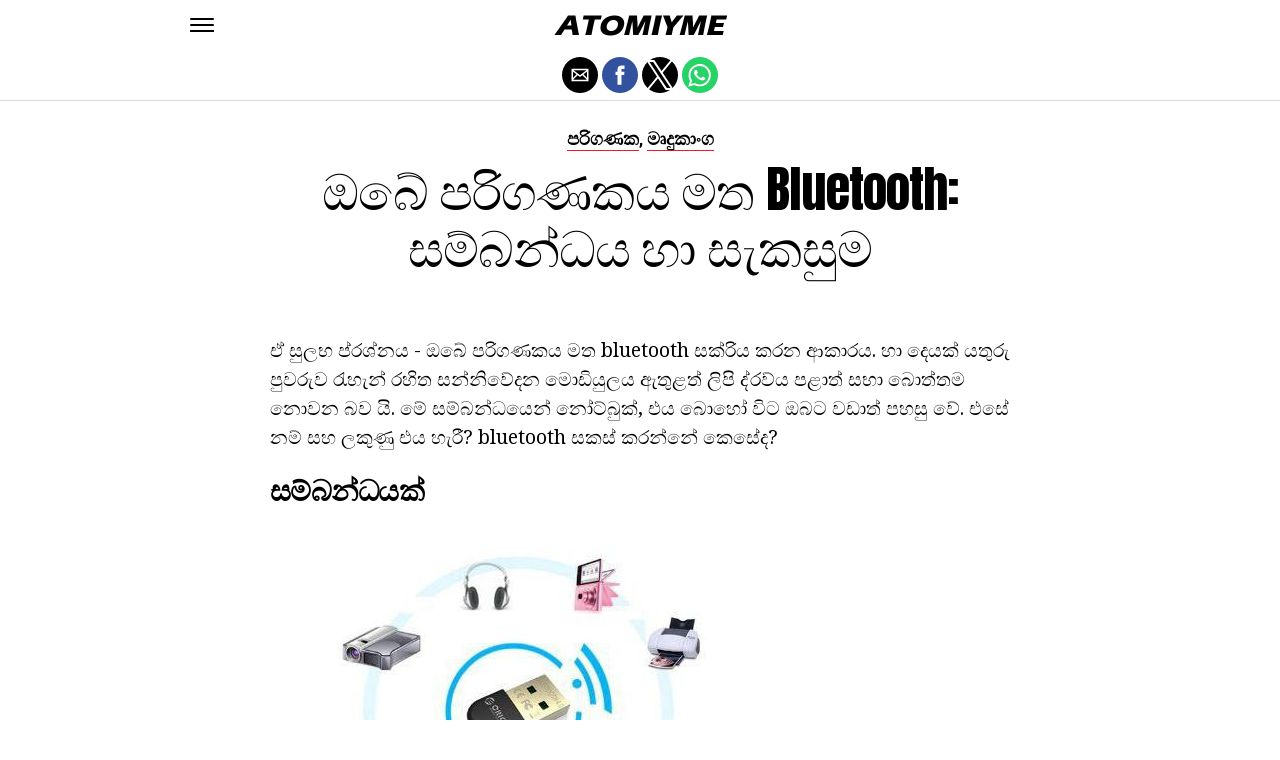

--- FILE ---
content_type: text/html; charset=UTF-8
request_url: https://si.atomiyme.com/%E0%B6%94%E0%B6%B6%E0%B7%9A-%E0%B6%B4%E0%B6%BB%E0%B7%92%E0%B6%9C%E0%B6%AB%E0%B6%9A%E0%B6%BA-%E0%B6%B8%E0%B6%AD-bluetooth-%E0%B7%83%E0%B6%B8%E0%B7%8A%E0%B6%B6%E0%B6%B1%E0%B7%8A%E0%B6%B0%E0%B6%BA/
body_size: 13399
content:
<!DOCTYPE html>
<html ⚡ lang="en-US">
<head>
	<meta charset="UTF-8" >
	<meta name="viewport" id="viewport" content="width=device-width, initial-scale=1.0, maximum-scale=1.0, minimum-scale=1.0, user-scalable=no" />
	<link rel="canonical" href="https://si.atomiyme.com/%E0%B6%94%E0%B6%B6%E0%B7%9A-%E0%B6%B4%E0%B6%BB%E0%B7%92%E0%B6%9C%E0%B6%AB%E0%B6%9A%E0%B6%BA-%E0%B6%B8%E0%B6%AD-bluetooth-%E0%B7%83%E0%B6%B8%E0%B7%8A%E0%B6%B6%E0%B6%B1%E0%B7%8A%E0%B6%B0%E0%B6%BA/">
	<link rel="shortcut icon" href="https://si.atomiyme.com/wp-content/themes/jawn/images/favicon.ico">
	<script async custom-element="amp-social-share" src="https://cdn.ampproject.org/v0/amp-social-share-0.1.js" ></script>
	<script async custom-element="amp-sidebar" src="https://cdn.ampproject.org/v0/amp-sidebar-0.1.js" ></script>

<link href="https://fonts.googleapis.com/css2?family=Anton&family=Noto+Serif:wght@400;700&family=Roboto:wght@400;700&family=Roboto+Condensed:wght@700&subset=arabic,latin,latin-ext,cyrillic,cyrillic-ext,greek-ext,greek,vietnamese&display=swap" rel="stylesheet">

	
	<title>ඔබේ පරිගණකය මත Bluetooth: සම්බන්ධය හා සැකසුම</title>
	<script type='text/javascript' src="https://cdn.ampproject.org/v0.js" async></script>
	<style amp-boilerplate>body{-webkit-animation:-amp-start 8s steps(1,end) 0s 1 normal both;-moz-animation:-amp-start 8s steps(1,end) 0s 1 normal both;-ms-animation:-amp-start 8s steps(1,end) 0s 1 normal both;animation:-amp-start 8s steps(1,end) 0s 1 normal both}@-webkit-keyframes -amp-start{from{visibility:hidden}to{visibility:visible}}@-moz-keyframes -amp-start{from{visibility:hidden}to{visibility:visible}}@-ms-keyframes -amp-start{from{visibility:hidden}to{visibility:visible}}@-o-keyframes -amp-start{from{visibility:hidden}to{visibility:visible}}@keyframes -amp-start{from{visibility:hidden}to{visibility:visible}}</style>
	<noscript>
		<style amp-boilerplate>body{-webkit-animation:none;-moz-animation:none;-ms-animation:none;animation:none}</style>
	</noscript>
	<style amp-custom>
		html, body, div, span, applet, object, iframe,
		h1, h2, h3, h4, h5, h6, p, blockquote, pre,
		a, abbr, acronym, address, big, cite, code,
		del, dfn, em, img, ins, kbd, q, s, samp,
		small, strike, strong, sub, sup, tt, var,
		b, u, i, center,
		dl, dt, dd, ol, ul, li,
		fieldset, form, label, legend,
		table, caption, tbody, tfoot, thead, tr, th, td,
		article, aside, canvas, details, embed,
		figure, figcaption, footer, header, hgroup,
		menu, nav, output, ruby, section, summary,
		time, mark, audio, video {
		margin: 0;
		padding: 0;
		border: 0;
		font-size: 100%;
		vertical-align: baseline;
		}
		/* HTML5 display-role reset for older browsers */
		article, aside, details, figcaption, figure,
		footer, header, hgroup, menu, nav, section {
		display: block;
		}
		ol, ul {
		list-style: none;
		}
		blockquote, q {
		quotes: none;
		}
		blockquote:before, blockquote:after,
		q:before, q:after {
		content: '';
		content: none;
		}
		table {
		border-collapse: collapse;
		border-spacing: 0;
		}
		html {
		overflow-x: hidden;
		}
		body {
		color: #000;
		font-size: 1rem;
		-webkit-font-smoothing: antialiased;
		font-weight: 400;
		line-height: 100%;
		margin: 0px auto;
		padding: 0px;
		}
		h1, h2, h3, h4, h5, h6, h1 a, h2 a, h3 a, h4 a, h5 a, h6 a {
		-webkit-backface-visibility: hidden;
		color: #000;
		}
		img {
		max-width: 100%;
		height: auto;
		-webkit-backface-visibility: hidden;
		}
		iframe,
		embed,
		object,
		video {
		max-width: 100%;
		}
		a, a:visited {
		opacity: 1;
		text-decoration: none;
		-webkit-transition: color .25s, background .25s, opacity .25s;
		-moz-transition: color .25s, background .25s, opacity .25s;
		-ms-transition: color .25s, background .25s, opacity .25s;
		-o-transition: color .25s, background .25s, opacity .25s;
		transition: color .25s, background .25s, opacity .25s;
		}
		a:hover {
		text-decoration: none;
		}
		a:active,
		a:focus {
		outline: none;
		}
		#mvp-side-wrap a {
		color: #000;
		font-weight: 700;
		}
		#mvp-site,
		#mvp-site-wall {
		overflow: hidden;
		width: 100%;
		}
		#mvp-site-main {
		width: 100%;
		}
		#mvp-site-main {
		-webkit-backface-visibility: hidden;
		backface-visibility: hidden;
		margin-top: 0;
		z-index: 9999;
		}
		.home #mvp-site-main {
		transition: margin-top .7s;
		}
		.relative {
		position: relative;
		}
		.w100 {
		width: 100%;
		}
		.right, .alignright {
		float: right;
		}
		.alignright {
		margin: 20px 0 20px 20px;
		}
		.left, .alignleft {
		float: left;
		}
		.alignleft {
		margin: 20px 20px 20px 0;
		}
		.aligncenter {
		display: block;
		margin: 0 auto;
		}
		.mvp-mob-img {
		display: none;
		}
		#mvp-fly-wrap,
		#mvp-search-wrap {
		-webkit-transition: -webkit-transform 0.25s ease;
		-moz-transition: -moz-transform 0.25s ease;
		-ms-transition: -ms-transform 0.25s ease;
		-o-transition: -o-transform 0.25s ease;
		transition: transform 0.25s ease;
		}
		#mvp-main-head-wrap {
		position: fixed;
		top: 0;
		left: 0;
		width: 100%;
		z-index: 999;
		}
		#mvp-main-nav-wrap,
		#mvp-main-nav-top-wrap {
		width: 100%;
		}
		.mvp-main-box {
		margin: 0 auto;
		max-width: 900px;
		height: 100%;
		}
		h1.mvp-logo-title,
		h2.mvp-logo-title {
		display: block;
		font-size: 0px;
		}
		.mvp-nav-logo-small,
		.mvp-nav-small .mvp-nav-logo-reg {
		display: none;
		}
		.mvp-nav-small .mvp-nav-logo-small {
		display: inline;
		}
		#mvp-main-nav-bot {
		-webkit-backface-visibility: hidden;
		backface-visibility: hidden;
		width: 100%;
		height: 50px;
		z-index: 9000;
		}
		#mvp-main-nav-bot-cont {
		-webkit-backface-visibility: hidden;
		backface-visibility: hidden;
		width: 100%;
		height: 50px;
		}
		.mvp-nav-small .mvp-nav-top-wrap,
		.mvp-nav-small .mvp-nav-top-mid {
		height: 30px;
		}
		.mvp-nav-small .mvp-nav-top-mid img {
		height: 100%;
		}
		#mvp-nav-bot-wrap,
		.mvp-nav-bot-cont {
		width: 100%;
		}
		.mvp-nav-bot-right-out {
		margin-right: -50px;
		width: 100%;
		}
		.mvp-nav-bot-right-in {
		margin-right: 50px;
		}
		.mvp-nav-bot-left-out {
		float: right;
		margin-left: -50px;
		width: 100%;
		}
		.mvp-nav-bot-left-in {
		margin-left: 50px;
		}
		.mvp-nav-bot-left,
		.mvp-nav-bot-right {
		width: 50px;
		height: 50px;
		}
		.mvp-fixed-post {
		text-align: left;
		}
		.mvp-fixed-post img {
		float: left;
		margin-left: 0;
		}
		#mvp-main-nav-small,
		#mvp-nav-small-wrap,
		#mvp-main-nav-small-cont,
		.mvp-nav-small-cont {
		width: 100%;
		}
		#mvp-main-nav-small {
		-webkit-backface-visibility: hidden;
		backface-visibility: hidden;
		overflow: hidden;
		height: 50px;
		z-index: 99999;
		}
		#mvp-main-nav-small:hover {
		overflow: visible;
		}
		.mvp-nav-small-cont {
		display: grid;
		grid-column-gap: 20px;
		grid-template-columns: 24px auto;
		height: 50px;
		}
		#mvp-nav-small-left {
		margin: 18px 0;
		width: 24px;
		height: 14px;
		}
		#mvp-main-nav-small .mvp-nav-menu ul {
		text-align: left;
		}
		#mvp-main-nav-small .mvp-drop-nav-title {
		margin: 0;
		overflow: hidden;
		max-width: 680px;
		height: 0;
		}
		.mvp-nav-small-fixed .mvp-drop-nav-title {
		-webkit-backface-visibility: hidden;
		backface-visibility: hidden;
		display: inline;
		-webkit-transform: translate3d(0,-70px,0);
		-moz-transform: translate3d(0,-70px,0);
		-ms-transform: translate3d(0,-70px,0);
		-o-transform: translate3d(0,-70px,0);
		transform: translate3d(0,-70px,0);
		}
		.mvp-nav-small-post {
		margin: 10px 0;
		height: 30px;
		-webkit-transform: translate3d(0,0,0);
		-moz-transform: translate3d(0,0,0);
		-ms-transform: translate3d(0,0,0);
		-o-transform: translate3d(0,0,0);
		transform: translate3d(0,0,0);
		}
		.mvp-nav-small-mid {
		margin-right: 44px;
		text-align: center;
		}
		.mvp-nav-small-mid-right {
		max-width: 780px;
		}
		#mvp-main-nav-small .mvp-nav-menu {
		overflow: hidden;
		}
		#mvp-main-nav-small .mvp-nav-menu:hover {
		overflow: visible;
		}
		.mvp-nav-small-logo {
		display: inline-block;
		line-height: 0;
		margin: 10px 0;
		height: 30px;
		max-width: 200px;
		}
		#mvp-nav-small-right {
		margin-left: 20px;
		width: 30px;
		height: 50px;
		}
		.mvp-nav-small-post-tog {
		display: inline;
		overflow: hidden;
		height: auto;
		}
		#mvp-fly-wrap {
		position: relative;
		width: 370px;
		height: 100%;
		z-index: 999999;
		}
		.mvp-fly-but-wrap {
		cursor: pointer;
		width: 24px;
		height: 14px;
		}
		#mvp-fly-wrap .mvp-fly-but-wrap {
		margin: 15px 0;
		}
		.mvp-nav-top-left .mvp-fly-but-wrap {
		display: none;
		margin-top: -10px;
		opacity: 0;
		position: absolute;
		top: 50%;
		left: 0;
		height: 20px;
		}
		.mvp-nav-bot-left {
		margin: 15px 0;
		height: 20px;
		}
		.mvp-search-but-wrap {
		position: absolute;
		top: 60px;
		right: 80px;
		width: 60px;
		height: 60px;
		}
		.mvp-fly-but-wrap span {
		-webkit-border-radius: 2px;
		-moz-border-radius: 2px;
		-ms-border-radius: 2px;
		-o-border-radius: 2px;
		border-radius: 2px;
		display: block;
		position: absolute;
		left: 0;
		height: 2px;
		}
		.mvp-nav-top-left .mvp-fly-but-wrap {
		opacity: 1;
		}
		.mvp-fly-but-wrap span:nth-child(1) {
		top: 0;
		width: 24px;
		}
		.mvp-fly-but-wrap span:nth-child(2),
		.mvp-fly-but-wrap span:nth-child(3) {
		top: 12px;
		width: 24px;
		}
		.mvp-fly-but-wrap span:nth-child(4) {
		top: 6px;
		width: 24px;
		}
		#mvp-fly-menu-top .mvp-fly-but-wrap span:nth-child(1),
		#mvp-fly-menu-top .mvp-fly-but-wrap span:nth-child(4) {
		top: .5px;
		left: 50%;
		width: 0%;
		}
		#mvp-fly-menu-top .mvp-fly-but-wrap span:nth-child(2) {
		-webkit-transform: rotate(45deg);
		-moz-transform: rotate(45deg);
		-ms-transform: rotate(45deg);
		-o-transform: rotate(45deg);
		transform: rotate(45deg);
		width: 30px;
		}
		#mvp-fly-menu-top .mvp-fly-but-wrap span:nth-child(3) {
		-webkit-transform: rotate(-45deg);
		-moz-transform: rotate(-45deg);
		-ms-transform: rotate(-45deg);
		-o-transform: rotate(-45deg);
		transform: rotate(-45deg);
		width: 30px;
		}
		#mvp-fly-menu-top {
		width: 100%;
		height: 50px;
		}
		.mvp-fly-top-out {
		margin-right: -100px;
		left: 50px;
		width: 100%;
		}
		.mvp-fly-top-in {
		margin-right: 100px;
		}
		.mvp-fly-but-menu {
		float: right;
		position: relative;
		}
		#mvp-fly-wrap .mvp-fly-but-menu {
		margin: 15px;
		}
		#mvp-fly-menu-wrap {
		overflow: hidden;
		width: 100%;
		}
		nav.mvp-fly-nav-menu {
		margin: 0 5.40540540541% 0; /* 20px / 370px */
		overflow: hidden;
		position: absolute;
		width: 89.1891891892%; /* 330px / 370px */
		}
		nav.mvp-fly-nav-menu ul {
		float: left;
		position: relative;
		width: 100%;
		}
		nav.mvp-fly-nav-menu ul div.mvp-mega-dropdown {
		display: none;
		}
		nav.mvp-fly-nav-menu ul li {
		border-top: 1px solid rgba(255,255,255,.1);
		cursor: pointer;
		float: left;
		position: relative;
		width: 100%;
		-webkit-tap-highlight-color: rgba(0,0,0,0);
		}
		nav.mvp-fly-nav-menu ul li:first-child {
		border-top: none;
		}
		nav.mvp-fly-nav-menu ul li ul li:first-child {
		margin-top: 0;
		}
		nav.mvp-fly-nav-menu ul li a {
		color: #fff;
		display: inline-block;
		float: left;
		font-size: 20px;
		line-height: 1;
		padding: 14px 0;
		text-transform: uppercase;
		}
		nav.mvp-fly-nav-menu ul li ul.sub-menu {
		display: none;
		}
		.mvp-fly-fade {
		background: #000;
		cursor: pointer;
		opacity: 0;
		width: 100%;
		position: fixed;
		top: 0;
		left: 0;
		z-index: 99999;
		}
		.mvp-fly-fade-trans {
		opacity: .7;
		height: 100%;
		}
		.mvp-fly-shadow {
		box-shadow: 0 0 16px 0 rgba(0,0,0,0.7);
		}
		#mvp-main-body-wrap {
		background: #fff;
		padding-bottom: 60px;
		margin-top: 101px;
		width: 100%;
		}
		#mvp-home-widget-wrap,
		.mvp-widget-home {
		width: 100%;
		}
		#mvp-article-wrap,
		#mvp-article-cont {
		width: 100%;
		}
		#mvp-article-wrap {
		float: left;
		position: relative;
		}
		#mvp-post-main {
		margin: 30px 0;
		width: 100%;
		}
		.page #mvp-post-main {
		margin-bottom: 0;
		}
		#mvp-post-head {
		display: grid;
		margin: 0 auto 30px;
		max-width: 740px;
		text-align: center;
		}
		h3.mvp-post-cat {
		margin-bottom: 10px;
		text-align: center;
		width: 100%;
		}
		span.mvp-post-cat {
		color: #000;
		display: inline-block;
		font-size: 1.1rem;
		line-height: 1;
		padding: 0 0 2px;;
		text-transform: uppercase;
		}
		h1.mvp-post-title {
		color: #000;
		font-size: 3.1rem;
		letter-spacing: -.02em;
		line-height: 1.15;
		width: 100%;
		}
		#mvp-post-content h1.mvp-post-title {
		font-size: 2.9rem;
		margin-right: 0;
		width: 100%;
		}
		span.mvp-post-excerpt {
		color: #555;
		font-size: 1.2rem;
		line-height: 1.55;
		margin-top: 15px;
		width: 100%;
		}
		.mvp-author-info-wrap,
		ul.mvp-author-info-list {
		width: 100%;
		}
		.mvp-post-info-wrap {
		display: grid;
		align-items: center;
		grid-column-gap: 14px;
		grid-template-columns: 46px auto;
		justify-content: center;
		margin: 20px 0 0;
		width: 100%;
		}
		.mvp-post-info-wrap2 {
		justify-content: start;
		margin: 0;
		}
		.mvp-author-thumb {
		border: 3px solid #eee;
		-webkit-border-radius: 50%;
		-moz-border-radius: 50%;
		-ms-border-radius: 50%;
		-o-border-radius: 50%;
		border-radius: 50%;
		overflow: hidden;
		width: 46px;
		height: 46px;
		}
		.mvp-author-info-wrap,
		.mvp-author-name-wrap,
		.mvp-author-name-wrap p,
		.mvp-author-name,
		.mvp-post-date-wrap,
		.mvp-post-date-wrap p {
		display: inline-block;
		float: left;
		}
		.mvp-author-info-wrap {
		color: #555;
		font-size: 1rem;
		line-height: 1;
		}
		.mvp-author-name-wrap,
		.mvp-author-name-wrap p,
		.mvp-post-date-wrap p {
		margin: 0 5px 0 0;
		}
		.mvp-author-name-wrap a {
		color: #000;
		font-weight: 700;
		}
		#mvp-post-content {
		width: 100%;
		}
		#mvp-post-feat-img {
		line-height: 0;
		text-align: center;
		width: 100%;
		}
		.mvp-post-feat-text-main {
		margin: 0 auto;
		max-width: 1200px;
		}
		.mvp-post-feat-text {
		width: 37%;
		}
		.mvp-post-feat-text span.mvp-post-excerpt {
		color: #fff;
		font-size: 1.1rem;
		margin-top: 10px;
		}
		.mvp-post-img-hide {
		display: none;
		}
		span.mvp-post-img-cap {
		background: #fff;
		color: #888;
		float: right;
		font-size: .85rem;
		line-height: 1;
		padding: 8px 20px 0;
		text-align: right;
		width: calc(100% - 40px);
		}
		#mvp-content-wrap,
		#mvp-content-body,
		#mvp-content-main,
		#mvp-content-body-top,
		.mvp-post-add-body {
		width: 100%;
		}
		#mvp-content-wrap {
		margin: 30px 0;
		}
		#mvp-content-main {
		line-height: 1.55;
		}
		#mvp-content-main p {
		color: #000;
		display: block;
		font-size: 1.2rem;
		line-height: 1.55;
		margin: 0 auto 20px;
		max-width: 740px;
		}
		#mvp-content-main p a {
		color: #000;
		}
		#mvp-content-bot {
		float: left;
		margin: 20px 0 0;
		width: 100%;
		}
		.mvp-post-bot-wrap {
		width: 100%;
		}
		.mvp-post-bot {
		margin: 0 auto;
		max-width: 740px;
		}
		.mvp-post-tags {
		color: #999;
		float: left;
		font-size: 1.1rem;
		line-height: 1;
		width: 100%;
		}
		.mvp-post-tags a,
		.mvp-post-tags a:visited {
		color: #999;
		display: inline-block;
		margin: 0 0 5px;
		position: relative;
		}
		.mvp-post-tags a:hover {
		color: #333;
		}
		.mvp-post-tags-header {
		color: #333;
		float: left;
		font-weight: 700;
		margin-right: 5px;
		}
		#mvp-comments-button {
		margin-top: 60px;
		text-align: center;
		width: 100%;
		}
		.mvp-disqus-comm-wrap {
		display: none;
		float: left;
		width: 100%;
		}
		#mvp-comments-button a,
		#mvp-comments-button span.mvp-comment-but-text {
		background: #000;
		color: #fff;
		cursor: pointer;
		display: inline-block;
		font-size: 14px;
		line-height: 100%;
		padding: 15px 0;
		width: 100%;
		}
		#mvp-comments-button span.mvp-comment-but-text i {
		margin: 0 5px 0 0;
		}
		#mvp-comments-button span.mvp-comment-but-text:hover {
		background: #222;
		}
		.posts-nav-link {
		display: none;
		}
		h4.mvp-post-header {
		float: left;
		margin: 0 0 15px;
		position: relative;
		width: 100%;
		}
		span.mvp-post-header {
		color: #222;
		display: inline-block;
		font-size: 1.2rem;
		line-height: 1;
		position: relative;
		z-index: 1;
		}
		#mvp-post-more-wrap,
		ul.mvp-post-more-list {
		width: 100%;
		}
		ul.mvp-post-more-list {
		display: grid;
		grid-template-columns: auto auto auto;
		grid-gap: 30px 20px;
		justify-content: center;
		}
		ul.mvp-post-more-list li {
		overflow: hidden;
		}
		.mvp-post-more-img {
		line-height: 0;
		margin-bottom: 10px;
		width: 100%;
		}
		.mvp-post-more-text {
		width: 100%;
		}
		.mvp-post-more-text p {
		color: #000;
		float: left;
		font-size: 1.1rem;
		font-weight: 700;
		letter-spacing: -.02em;
		line-height: 1.2;
		width: 100%;
		}
		h3.mvp-cat-bub {
		float: left;
		font-size: .7rem;
		margin: 5px 0 0;
		width: 100%;
		}
		span.mvp-cat-bub {
		color: #888;
		display: inline-block;
		font-size: .7rem;
		font-weight: 400;
		letter-spacing: .1em;
		padding: 0 0 1px;
		line-height: 1;
		text-transform: uppercase;
		}
		#mvp-soc-mob-wrap {
		background: #fff;
		border-bottom: 1px solid #ddd;
		padding: 7px 0;
		width: 100%;
		height: 36px;
		}
		amp-social-share.rounded {
		border-radius: 50%;
		background-size: 80%;
		}
		.mvp-soc-mob-cont {
		text-align: center;
		width: 100%;
		}
		#mvp-content-main ul {
		list-style: disc outside;
		margin: 10px 0;
		}
		#mvp-content-main ol {
		list-style: decimal outside;
		margin: 10px 0;
		}
		#mvp-content-main ul li,
		#mvp-content-main ol li {
		font-size: 1.125rem;
		line-height: 1.55;
		margin-left: 50px;
		}
		#mvp-content-main h1,
		#mvp-content-main h2,
		#mvp-content-main h3,
		#mvp-content-main h4,
		#mvp-content-main h5,
		#mvp-content-main h6 {
		font-weight: 700;
		letter-spacing: -.02em;
		line-height: 1.4;
		margin: 10px 0;
		overflow: hidden;
		text-transform: none;
		width: 100%;
		}
		#mvp-content-main h1,
		.mvp-post-add-main hi {
		font-size: 2rem;
		}
		#mvp-content-main h2,
		.mvp-post-add-main h2 {
		font-size: 1.8rem;
		}
		#mvp-content-main h3,
		.mvp-post-add-main h3 {
		font-size: 1.6rem;
		}
		#mvp-content-main h4,
		.mvp-post-add-main h4 {
		font-size: 1.4rem;
		}
		#mvp-content-main h5,
		.mvp-post-add-main h5 {
		font-size: 1.2rem;
		}
		#mvp-content-main h6,
		.mvp-post-add-main h6 {
		font-size: 1rem;
		}
		#mvp-content-main blockquote {
		float: left;
		margin: 20px;
		width: calc(40% - 40px);
		}
		#mvp-content-main blockquote p {
		color: #000;
		font-size: 2.3rem;
		line-height: 1.05;
		margin: 0;
		padding: 0;
		}
		#mvp-content-main blockquote p cite {
		color: #555;
		display: inline-block;
		font-size: 1rem;
		font-weight: 400;
		}
		#mvp-content-main dt,
		.mvp-post-add-main dt {
		font-weight: bold;
		margin: 5px 0;
		}
		#mvp-content-main dd,
		.mvp-post-add-main dd {
		line-height: 1.5;
		margin-left: 20px;
		}
		#mvp-content-main abbr,
		#mvp-content-main acronym,
		.mvp-post-add-main abbr,
		.mvp-post-add-main acronym {
		font-weight: bold;
		text-transform: uppercase;
		}
		#mvp-content-main code,
		.mvp-post-add-main code {
		font-size: 1.1rem;
		}
		#mvp-content-main sub,
		.mvp-post-add-main sub {
		font-size: smaller;
		vertical-align: sub;
		}
		#mvp-content-main sup,
		.mvp-post-add-main sup {
		font-size: smaller;
		vertical-align: super;
		}
		#mvp-content-main table,
		.mvp-post-add-main table {
		font-size: .9rem;
		width: 100%;
		}
		#mvp-content-main thead,
		.mvp-post-add-main thead {
		background: #ccc;
		}
		#mvp-content-main tbody tr,
		.mvp-post-add-main tbody tr {
		background: #eee;
		}
		#mvp-content-main tbody tr:nth-child(2n+2),
		.mvp-post-add-main tbody tr:nth-child(2n+2) {
		background: none;
		}
		#mvp-content-main td,
		#mvp-content-main th,
		.mvp-post-add-main td,
		.mvp-post-add-main th {
		padding: 5px 1.5%;
		}
		#mvp-content-main tr.odd,
		.mvp-post-add-main tr.odd {
		background: #eee;
		}
		.wp-caption,
		#mvp-content-main p.wp-caption-text,
		.gallery-caption,
		.mvp-post-add-main p.wp-caption-text {
		color: #777;
		font-size: .8rem;
		margin-top: 5px;
		margin-bottom: 30px;
		max-width: 100%;
		text-align: left;
		}
		.screen-reader-text {
		clip: rect(1px, 1px, 1px, 1px);
		position: absolute;
		height: 1px;
		width: 1px;
		overflow: hidden;
		}
		.screen-reader-text:focus {
		background-color: #f1f1f1;
		border-radius: 3px;
		box-shadow: 0 0 2px 2px rgba(0, 0, 0, 0.6);
		clip: auto;
		color: #21759b;
		display: block;
		font-size: 14px;
		font-size: 0.875rem;
		font-weight: bold;
		height: auto;
		left: 5px;
		line-height: normal;
		padding: 15px 23px 14px;
		text-decoration: none;
		top: 5px;
		width: auto;
		z-index: 100000; /* Above WP toolbar. */
		}
		#mvp-content-main ul,
		#mvp-content-main ol,
		#mvp-content-main h1,
		#mvp-content-main h2,
		#mvp-content-main h3,
		#mvp-content-main h4,
		#mvp-content-main h5,
		#mvp-content-main h6 {
		margin: 0 auto 20px;
		max-width: 740px;
		}
		.sticky {
		font-weight: 700;
		}
		.posts-nav-link {
		display: none;
		}
		.mvp-org-wrap {
		display: none;
		}
		.theiaPostSlider_nav {
		float: left;
		width: 100%;
		}
		.post-password-form label {
		font-size: 1rem;
		font-weight: 700;
		}
		.post-password-form p {
		font-size: 1rem;
		}
		.post-password-form {
		float: left;
		margin: 100px 0;
		text-align: center;
		width: 100%;
		}
		.post-password-form input {
		background: #888;
		border: none;
		color: #fff;
		cursor: pointer;
		font-size: 12px;
		font-weight: 700;
		line-height: 1;
		padding: 5px 10px;
		text-transform: uppercase;
		}
		.post-password-form label input {
		background: #fff;
		border: 1px solid #ddd;
		color: #000;
		margin: 0 10px;
		}
		h1.mvp-page-head {
		float: left;
		margin: 10px 0 30px;
		width: 100%;
		}
		span.mvp-page-head {
		color: #000;
		float: left;
		font-size: 1.6rem;
		font-weight: 700;
		letter-spacing: -.02em;
		line-height: 1;
		text-align: center;
		text-transform: uppercase;
		width: 100%;
		}
		#mvp-foot-bot,
		#mvp-foot-copy {
		width: 100%;
		}
		#mvp-foot-wrap {
		background: #111;
		width: 100%;
		}
		#mvp-foot-bot {
		background: #000;
		padding: 20px 0;
		}
		#mvp-foot-copy {
		text-align: center;
		width: 100%;
		}
		#mvp-foot-copy p {
		color: #777;
		font-size: .9rem;
		font-weight: 400;
		line-height: 1.4;
		}
		#mvp-foot-copy a:hover {
		color: #fff;
		}
		@media screen and (max-width: 940px) and (min-width: 480px) {
		.mvp-main-box {
		display: grid;
		grid-template-columns: 100%;
		padding: 0 20px;
		max-width: none;
		}
		}
		@media screen and (max-width: 767px) and (min-width: 660px) {
		h1.mvp-post-title {
		margin: 0;
		width: 100%;
		}
		ul.mvp-post-more-list {
		display: grid;
		grid-template-columns: auto auto;
		grid-gap: 30px 20px;
		justify-content: center;
		}
		#mvp-content-main blockquote {
		margin: 20px 20px 20px 0;
		width: calc(40% - 20px);
		}
		#mvp-content-main blockquote p {
		font-size: 1.9rem;
		}
		}
		@media screen and (max-width: 659px) and (min-width: 600px) {
		h1.mvp-post-title {
		font-size: 3rem;
		margin: 0;
		width: 100%;
		}
		ul.mvp-post-more-list {
		display: grid;
		grid-template-columns: auto auto;
		grid-gap: 30px 20px;
		justify-content: center;
		}
		#mvp-content-main blockquote {
		margin: 20px 20px 20px 0;
		width: calc(40% - 20px);
		}
		#mvp-content-main blockquote p {
		font-size: 1.7rem;
		}
		}
		@media screen and (max-width: 599px) and (min-width: 480px) {
		h1.mvp-post-title {
		font-size: 2.5rem;
		margin: 0;
		width: 100%;
		}
		ul.mvp-post-more-list {
		display: grid;
		grid-template-columns: auto auto;
		grid-gap: 30px 20px;
		justify-content: center;
		}
		.mvp-post-more-text p {
		font-size: 1rem;
		}
		#mvp-content-main blockquote {
		margin: 20px 20px 20px 0;
		width: calc(40% - 20px);
		}
		#mvp-content-main blockquote p {
		font-size: 1.4rem;
		}
		}
		@media screen and (max-width: 479px) {
		.mvp-main-box {
		display: grid;
		grid-template-columns: 100%;
		padding: 0 15px;
		max-width: none;
		}
		#mvp-main-body-wrap {
		margin-top: 105px;
		}
		amp-sidebar,
		#mvp-fly-wrap {
		width: 100%;
		}
		#mvp-post-head {
		margin: 0 auto 15px;
		}
		span.mvp-post-cat {
		font-size: .9rem;
		}
		h1.mvp-post-title {
		font-size: 2rem;
		margin: 0;
		width: 100%;
		}
		span.mvp-post-excerpt {
		font-size: 1rem;
		}
		.mvp-post-info-wrap {
		margin: 10px 0 0;
		}
		#mvp-content-main p,
		.mvp-post-add-main p {
		font-size: 1rem;
		}
		#mvp-content-main blockquote {
		margin: 15px 15px 15px 0;
		width: calc(40% - 15px);
		}
		#mvp-content-main blockquote p {
		font-size: 1.2rem;
		}
		ul.mvp-post-more-list {
		display: grid;
		grid-template-columns: auto;
		grid-gap: 15px 0;
		justify-content: center;
		}
		ul.mvp-post-more-list li {
		display: grid;
		grid-template-columns: 80px auto;
		grid-column-gap: 15px;
		}
		.mvp-post-more-img {
		margin: 0;
		}
		.mvp-post-more-text p {
		font-size: 1rem;
		}
		.mvp-reg-img {
		display: none;
		}
		.mvp-mob-img {
		display: block;
		}
		}
		a,
		a:visited,
		#mvp-content-main p a:hover,
		.mvp-post-add-main p a:hover {
		color: #ed1c24;
		}
		#mvp-content-main p a,
		.mvp-post-add-main p a {
		box-shadow: inset 0 -1px 0 #ed1c24;
		}
		span.mvp-post-cat {
		border-bottom: 1px solid #ed1c24;
		}
		#mvp-main-nav-small-cont,
		#mvp-fly-wrap {
		background: #ffffff;
		}
		nav.mvp-fly-nav-menu ul li a {
		color: 	#000000;
		}
		.mvp-fly-but-wrap span {
		background: #000000;
		}
		nav.mvp-fly-nav-menu ul li a:hover {
		color: #ed1c24;
		}
		.mvp-fly-but-wrap:hover span {
		background: #ed1c24;
		}
		body,
		span.mvp-post-img-cap,
		.mvp-post-tags,
		span.mvp-post-excerpt,
		span.mvp-post-img-cap,
		.wp-caption,
		#mvp-content-main p.wp-caption-text,
		.gallery-caption,
		.mvp-post-add-main p.wp-caption-text,
		span.mvp-cat-bub {
		font-family: 'Roboto', sans-serif;
		font-weight: 400;
		text-transform: None;
		}
		nav.mvp-fly-nav-menu ul li a {
		font-family: 'Roboto Condensed', sans-serif;
		font-weight: 700;
		text-transform: Uppercase;
		}
		h1.mvp-post-title,
		#mvp-content-main blockquote p {
		font-family: 'Anton', sans-serif;
		font-weight: 400;
		text-transform: Capitalize;
		}
		#mvp-content-main p,
		#mvp-content-main ul li,
		#mvp-content-main ol li {
		font-family: 'Noto Serif', serif;
		font-weight: 400;
		text-transform: None;
		}
		span.mvp-post-cat {
		font-family: 'Roboto', sans-serif;
		font-weight: 700;
		text-transform: Capitalize;
		}
		#mvp-content-main h1,
		#mvp-content-main h2,
		#mvp-content-main h3,
		#mvp-content-main h4,
		#mvp-content-main h5,
		#mvp-content-main h6,
		#mvp-comments-button a,
		#mvp-comments-button span.mvp-comment-but-text {
		font-family: 'Roboto', sans-serif;
		font-weight: 800;
		text-transform: Uppercase;
		}
		span.mvp-post-header {
		font-family: 'Roboto', sans-serif;
		font-weight: 900;
		text-transform: none;
		}
		/* Inline stylesheets */
		:root:not(#_):not(#_):not(#_):not(#_):not(#_) .amp-wp-407f84c{width:1610px}:root:not(#_):not(#_):not(#_):not(#_):not(#_) .amp-wp-82d21b4{width:410px}

		#statcounter{width:1px;height:1px;}
	</style>
	<script async custom-element="amp-ad" src="https://cdn.ampproject.org/v0/amp-ad-0.1.js"></script>

<script async src="//cmp.optad360.io/items/543f2019-6965-42de-975d-c553d5fc80f7.min.js"></script>
<script async src="//get.optad360.io/sf/8d40393a-8d79-4ecf-b4a0-ea4e6c6567d6/plugin.min.js"></script>

</head>
<body class="post-template-default single single-post single-format-audio woocommerce-no-js">
	<amp-sidebar id="sidebar" layout="nodisplay" side="left">
		<div id="mvp-fly-wrap">
			<div id="mvp-fly-menu-top" class="left relative">
				<div class="mvp-fly-but-wrap mvp-fly-but-menu ampstart-btn caps m2" on="tap:sidebar.toggle" role="button" tabindex="0">
					<span></span>
					<span></span>
					<span></span>
					<span></span>
				</div>
				<!--mvp-fly-but-wrap-->
			</div>
			<!--mvp-fly-menu-top-->
			<div id="mvp-fly-menu-wrap">
				<nav class="mvp-fly-nav-menu left relative">
					<div class="menu-main-menu-container">
						<ul id="menu-main-menu" class="menu">

	<li class="menu-item menu-item-type-custom menu-item-object-custom">
		<a href="https://si.atomiyme.com/category/%E0%B7%83%E0%B7%9E%E0%B6%9B%E0%B7%8A%E0%B6%BA/">සෞඛ්ය</a>
	</li>
	<li class="menu-item menu-item-type-custom menu-item-object-custom">
		<a href="https://si.atomiyme.com/category/%E0%B7%84%E0%B7%8F%E0%B6%AF%E0%B6%BA%E0%B6%B1%E0%B7%8A/">හාදයන්</a>
	</li>
	<li class="menu-item menu-item-type-custom menu-item-object-custom">
		<a href="https://si.atomiyme.com/category/%E0%B6%86%E0%B7%84%E0%B7%8F%E0%B6%BB-%E0%B7%84%E0%B7%8F-%E0%B6%B6%E0%B7%93%E0%B6%B8-%E0%B7%80%E0%B6%BB%E0%B7%8A%E0%B6%9C/">ආහාර හා බීම වර්ග</a>
	</li>
	<li class="menu-item menu-item-type-custom menu-item-object-custom">
		<a href="https://si.atomiyme.com/category/%E0%B6%B4%E0%B7%94%E0%B7%80%E0%B6%AD%E0%B7%8A-%E0%B7%83%E0%B7%84-%E0%B7%83%E0%B6%B8%E0%B7%8F%E0%B6%A2%E0%B6%BA/">පුවත් සහ සමාජය</a>
	</li>
	<li class="menu-item menu-item-type-custom menu-item-object-custom">
		<a href="https://si.atomiyme.com/category/%E0%B6%B4%E0%B7%92%E0%B7%84%E0%B7%92%E0%B6%A7%E0%B7%94%E0%B7%80%E0%B7%93%E0%B6%B8/">පිහිටුවීම</a>
	</li>
	<li class="menu-item menu-item-type-custom menu-item-object-custom">
		<a href="https://si.atomiyme.com/category/%E0%B6%9A%E0%B6%BD%E0%B7%8F-%E0%B6%BA%E0%B6%B1/">කලා යන</a>
	</li>
	<li class="menu-item menu-item-type-custom menu-item-object-custom">
		<a href="https://si.atomiyme.com/category/%E0%B6%9C%E0%B6%B8%E0%B6%B1%E0%B7%8A/">ගමන්</a>
	</li>
	<li class="menu-item menu-item-type-custom menu-item-object-custom">
		<a href="https://si.atomiyme.com/category/%E0%B6%B4%E0%B6%BB%E0%B7%92%E0%B6%9C%E0%B6%AB%E0%B6%9A/">පරිගණක</a>
	</li>
	<li class="menu-item menu-item-type-custom menu-item-object-custom">
		<a href="https://si.atomiyme.com/category/%E0%B6%B8%E0%B7%94%E0%B6%BD%E0%B7%8A-%E0%B6%B4%E0%B7%92%E0%B6%A7%E0%B7%94%E0%B7%80-%E0%B7%83%E0%B7%84-%E0%B6%B4%E0%B7%80%E0%B7%94%E0%B6%BD%E0%B7%9A/">මුල් පිටුව සහ පවුලේ</a>
	</li>
	<li class="menu-item menu-item-type-custom menu-item-object-custom">
		<a href="https://si.atomiyme.com/category/%E0%B6%B6%E0%B7%94%E0%B6%AF%E0%B7%8A%E0%B6%B0%E0%B7%92%E0%B6%B8%E0%B6%BA-%E0%B7%83%E0%B6%82%E0%B7%80%E0%B6%BB%E0%B7%8A%E0%B6%B0%E0%B6%B1/">බුද්ධිමය සංවර්ධන</a>
	</li>
	<li class="menu-item menu-item-type-custom menu-item-object-custom">
		<a href="https://si.atomiyme.com/category/%E0%B6%9A%E0%B7%8A%E0%B6%BB%E0%B7%93%E0%B6%A9%E0%B7%8F-%E0%B7%84%E0%B7%8F-%E0%B6%BA%E0%B7%9D%E0%B6%9C%E0%B7%8A%E0%B6%BA%E0%B6%AD%E0%B7%8F%E0%B7%80%E0%B6%BA/">ක්රීඩා හා යෝග්යතාවය</a>
	</li>
	<li class="menu-item menu-item-type-custom menu-item-object-custom">
		<a href="https://si.atomiyme.com/category/%E0%B7%80%E0%B7%8A%E0%B6%BA%E0%B7%8F%E0%B6%B4%E0%B7%8F%E0%B6%BB%E0%B7%92%E0%B6%9A/">ව්යාපාරික</a>
	</li>
	<li class="menu-item menu-item-type-custom menu-item-object-custom">
		<a href="https://si.atomiyme.com/category/%E0%B7%83%E0%B7%94%E0%B6%B1%E0%B7%8A%E0%B6%AF%E0%B6%BB%E0%B6%AD%E0%B7%8A%E0%B7%80%E0%B6%BA/">සුන්දරත්වය</a>
	</li>
	<li class="menu-item menu-item-type-custom menu-item-object-custom">
		<a href="https://si.atomiyme.com/category/%E0%B6%B8%E0%B7%9D%E0%B6%A7%E0%B6%BB%E0%B7%8A-%E0%B6%BB%E0%B6%AE/">මෝටර් රථ</a>
	</li>
	<li class="menu-item menu-item-type-custom menu-item-object-custom">
		<a href="https://si.atomiyme.com/category/%E0%B6%B1%E0%B7%93%E0%B6%AD%E0%B7%92%E0%B6%BA/">නීතිය</a>
	</li>
	<li class="menu-item menu-item-type-custom menu-item-object-custom">
		<a href="https://si.atomiyme.com/category/%E0%B6%AD%E0%B7%8F%E0%B6%9A%E0%B7%8A%E0%B7%82%E0%B6%AB%E0%B6%BA/">තාක්ෂණය</a>
	</li>
	<li class="menu-item menu-item-type-custom menu-item-object-custom">
		<a href="https://si.atomiyme.com/category/%E0%B7%80%E0%B7%92%E0%B6%B1%E0%B7%9D%E0%B6%AF%E0%B7%8F%E0%B6%82%E0%B7%81%E0%B6%BA/">විනෝදාංශය</a>
	</li>
	<li class="menu-item menu-item-type-custom menu-item-object-custom">
		<a href="https://si.atomiyme.com/category/%E0%B7%80%E0%B7%92%E0%B6%BD%E0%B7%8F%E0%B7%83%E0%B7%92%E0%B6%AD%E0%B7%8F/">විලාසිතා</a>
	</li>
	<li class="menu-item menu-item-type-custom menu-item-object-custom">
		<a href="https://si.atomiyme.com/category/%E0%B6%B8%E0%B7%94%E0%B6%AF%E0%B6%BD%E0%B7%8A/">මුදල්</a>
	</li>
	<li class="menu-item menu-item-type-custom menu-item-object-custom">
		<a href="https://si.atomiyme.com/category/%E0%B7%83%E0%B7%9E%E0%B6%9B%E0%B7%8A%E0%B6%BA%E0%B6%BA/">සෞඛ්යය</a>
	</li>
	<li class="menu-item menu-item-type-custom menu-item-object-custom">
		<a href="https://si.atomiyme.com/category/%E0%B7%83%E0%B6%B6%E0%B6%B3%E0%B6%AD%E0%B7%8F/">සබඳතා</a>
	</li>
	<li class="menu-item menu-item-type-custom menu-item-object-custom">
		<a href="https://si.atomiyme.com/category/%E0%B7%83%E0%B7%8A%E0%B7%80%E0%B6%BA%E0%B6%82-%E0%B7%80%E0%B6%9C%E0%B7%8F/">ස්වයං-වගා</a>
	</li>
						</ul>
					</div>
				</nav>
			</div>
			<!--mvp-fly-menu-wrap-->
		</div>
		<!--mvp-fly-wrap-->
	</amp-sidebar>
	<div id="mvp-site" class="left relative">
		<div id="mvp-site-wall" class="left relative">
			<div id="mvp-site-main" class="left relative">
				<header id="mvp-main-head-wrap">
					<nav id="mvp-main-nav-wrap" class="left relative">
						<div id="mvp-main-nav-small" class="left relative">
							<div id="mvp-main-nav-small-cont" class="left">
								<div class="mvp-main-box">
									<div id="mvp-nav-small-wrap">
										<div class="mvp-nav-small-cont">
											<div id="mvp-nav-small-left">
												<div class="mvp-fly-but-wrap left relative ampstart-btn caps m2" on="tap:sidebar.toggle" role="button" tabindex="0">
													<span></span><span></span><span></span><span></span>
												</div>
												<!--mvp-fly-but-wrap-->
											</div>
											<!--mvp-nav-small-left-->
											<div class="mvp-nav-small-mid">
												<div class="mvp-nav-small-logo">
													<a href="/" >
														<amp-img src="https://si.atomiyme.com/wp-content/themes/jawn/images/logo-a.png" alt="si.atomiyme.com" data-rjs="2" width="175" height="30" layout="fixed"></amp-img>
													</a>
												</div>
												<!--mvp-nav-small-logo-->
											</div>
											<!--mvp-nav-small-mid-->
										</div>
										<!--mvp-nav-small-cont-->
									</div>
									<!--mvp-nav-small-wrap-->
								</div>
								<!--mvp-main-box-->
							</div>
							<!--mvp-main-nav-small-cont-->
						</div>
						<!--mvp-main-nav-small-->
					</nav>
					<!--mvp-main-nav-wrap-->
					<div id="mvp-soc-mob-wrap" class="left relative">
						<div class="mvp-main-box">
							<div class="mvp-soc-mob-cont">
								<amp-social-share class="rounded" type="email" width="36" height="36"></amp-social-share>
								<amp-social-share class="rounded" type="facebook" width="36" height="36" data-param-app_id="1"></amp-social-share>
								<amp-social-share class="rounded" type="twitter" width="36" height="36"></amp-social-share>
								<amp-social-share class="rounded" type="whatsapp" width="36" height="36"></amp-social-share>
							</div>
							<!--mvp-soc-mob-cont-->
						</div>
						<!--mvp-main-box-->
					</div>
					<!--mvp-soc-mob-wrap-->
				</header>
				<!--mvp-main-head-wrap-->
				<div id="mvp-main-body-wrap" class="left relative">






	<article id="mvp-article-wrap">
		<div id="mvp-article-cont" class="left relative">
			<div class="mvp-main-box">
				<div id="mvp-post-main" class="left relative">
					<header id="mvp-post-head">
						<h3 class="mvp-post-cat left relative">
<a class="mvp-post-cat-link" href="https://si.atomiyme.com/category/%E0%B6%B4%E0%B6%BB%E0%B7%92%E0%B6%9C%E0%B6%AB%E0%B6%9A/"><span class="mvp-post-cat">පරිගණක</span></a>,&nbsp;<a class="mvp-post-cat-link" href="https://si.atomiyme.com/category/%E0%B6%B8%E0%B7%98%E0%B6%AF%E0%B7%94%E0%B6%9A%E0%B7%8F%E0%B6%82%E0%B6%9C/"><span class="mvp-post-cat">මෘදුකාංග</span></a>						</h3>
						<h1 class="mvp-post-title left entry-title">ඔබේ පරිගණකය මත Bluetooth: සම්බන්ධය හා සැකසුම</h1>
					</header>
					<div id="mvp-post-content" class="left relative">

						<div id="mvp-content-wrap" class="left relative">
							<div id="mvp-content-body" class="left relative">
								<div id="mvp-content-body-top" class="left relative">
									<div id="mvp-content-main" class="left relative">
										<p> ඒ සුලභ ප්රශ්නය - ඔබේ පරිගණකය මත bluetooth සක්රිය කරන ආකාරය. හා දෙයක් යතුරු පුවරුව රැහැන් රහිත සන්නිවේදන මොඩියුලය ඇතුළත් ලිපි ද්රව්ය පළාත් සභා බොත්තම නොවන බව යි. මේ සම්බන්ධයෙන් නෝට්බුක්, එය බොහෝ විට ඔබට වඩාත් පහසු වේ. එසේ නම් සහ ලකුණු එය හැරී? bluetooth සකස් කරන්නේ කෙසේද? </p>


<h2> සම්බන්ධයක් </h2><p><amp-img src="https://data.atomiyme.com/image/98c3253c7de60ec6.jpg" alt="bluetooth පරිගණක" width="500" height="371" layout="intrinsic"></amp-img></p>
<p> එය ඩෙස්ක්ටොප්, එහි නිර්මාණය සන්නිවේදන මොඩියුල පෙරනිමි අඩංගු නොවන බව සඳහන් කළ යුතු ය. එසේ නම්, වැඩ කරන බ්ලූටූත් කරන්න  මගේ පරිගණකය?   එය  ඉතා පහසු වේ: ඔබ වෙනම මොඩියුලය මිලදී ගැනීම සහ එය සම්බන්ධ පමණක් අවශ්ය වේ. උපකරණ වර්ග දෙකක් ඇත: </p>
<ul><li> බාහිර; </li><li> අභ්යන්තර. </li></ul><p> පළමු ෆ්ලෑෂ් කාඩ් ලෙස USB-වරාය හරහා සම්බන්ධ වී ඇත. තව ටිකක් දුෂ්කර දෙවන: එය පද්ධති ඒකකය විවෘත මව් පුවරුව මත ඇති අඩි බවට මොඩියුලය ඇතුල් කිරීමට අවශ්ය වේ. අද්දැකීම් අඩු පරිශීලක පළමු කැමති හේතු වේ. නමුත් විදුලි පංකා දෙවන රසය මැදගන්න ඇත. </p>
<p> එය සන්නිවේදනය මොඩියුලය ඇතුල් කිරීමට ඇති තව් PCI-වර්ගය විය යුතු බව සඳහන් කළ යුතුය. එවැනි සම්බන්ධක සාමාන්යයෙන් මව් පහළ අර්ධ හා නිවාස පිටුපසින් පිහිටා ඇත. </p>
<h2> රියදුරු ස්ථාපනය </h2><p><amp-img src="https://data.atomiyme.com/image/a5a30c8c7de10ec5.jpg" alt="bluetooth සකස් කරන ආකාරය" width="600" height="485" layout="intrinsic"></amp-img></p>
<p> සෑම දෙයක්ම සිදු වූ පසු, ඔබ පරිගණකය මත හැරිය යුතුයි. මෙහෙයුම් පද්ධතියක් පැටවීම සඳහා වූ විට, ඔබ නව දෘඩාංග සොයා පණිවිඩයක් බැලිය යුතුය. දැන් ඔබට එම උපකරණය සමඟින් කළ යුතු තැටිය ඇතුල් කරන්න. </p>
<p> මෙම තැටිය උපාංගය නිවැරදි ක්රියාත්මක වීම සඳහා ස්ථාපන අවශ්ය වන ධාවකය ඇත, අඩංගු වේ. ඇත්ත වශයෙන්ම, රියදුරු අන්තර්ජාලයේ සොයා ගත හැකි, නමුත් ඔබට එම උපකරණය සම්පූර්ණ නම දැනගන්න ඕනේ. වඩාත් පහසු වන ධාවකය මත. ඉතින්, දැන් ඔබේ පරිගණකය bluetooth ඇත. එවිට ඔබට එහි ඇතුලත් සහ මානකරන වෙත ගමන් කළ හැක. </p>
<h2> එය පළාත් සභා මත සන්නිවේදන මොඩියුලය සක්රිය </h2><p> පෙර සඳහන් කළ පරිදි, යතුරු පුවරු ඩෙස්ක්ටොප් පරිගණක ඇතුළත් කිරීම සඳහා වගකිව යුතු බව විශේෂ බොත්තම නොවේ  bluetooth ඇඩප්ටරය.  නමුත් එය ක්රියාත්මක කිරීමට වෙනත් ක්රම ඇත. </p>
<p> එය පෙරනිමි ඇඩප්ටරය දිගින් දිගටම ක්රියාත්මක කරන බව විශේෂයෙන් සඳහන් කළ යුතු ය. ඒ නිසා එය බොහෝ විට ඇතුළත් කිරීමට අක්රීය කර ගැනීමට අවශ්ය වනු ඇත. මෙය සිදු කිරීම සඳහා, ක්රම දෙකක් තිබේ: </p>
<ul><li> ඇති &quot;උපකරණ කළමනාකරු&quot; හරහා; </li><li> මෙම මොඩියුලය සැකසුම් හරහා. </li></ul><h2> &quot;උපකරණ කළමනාකරු&quot; හරහා ඇතුළත් </h2><p><amp-img src="https://data.atomiyme.com/image/e203765c7ddc0ec4.jpg" alt="ඔබේ පරිගණකය මත bluetooth සක්රිය කරන ආකාරය" width="640" height="556" layout="intrinsic"></amp-img></p>
<p> පළමු ක්රමය සඳහා මුලින්ම යතුරු වින් + ආර් ඔබන්න යුතුය ඔබ විධානය devmgmt.msc රේඛාවක් ලිවීමට සහ Enter යතුර ඔබන්න කිරීමට අවශ්ය වූ කවුළුවක් දර්ශණය. මෙහෙයුම් පද්ධතිය අවශ්ය ආයුධයකි දියත් කරනු ඇත. මෙන්න එය අවශ්ය බ්ලුටූත් උපාංගය සොයා ගැනීමට, හැකි වන, වන ජාලය ඇඩප්ටර් අතර වේ. එය හමු වූ පසු, එය මූසිකයේ දකුණුපස බොත්තම තද කර එය මත ක්ලික් කරන්න හා හා නිවා සඳහා වගකිව යුතු තෝරා ගැනීමට අවශ්ය වේ. බ්ලූටූත් පරිගණකයක් මත ක්රියාත්මක හෝ පිටුවට එක්කර ඇත. </p>
<h2> සැකසුම් හරහා සක්රිය කිරීමේ </h2><p><amp-img src="https://data.atomiyme.com/image/2ae3f92c7deb0ec7.jpg" alt="bluetooth මෘදුකාංග" width="700" height="378" layout="intrinsic"></amp-img></p>
<p> මීට අමතරව, පළාත් සභා මත ඇඩප්ටරය භාවිත සැකසුම් මගින් සෘජුවම විය හැක. රියදුරන් පසු, එම තැටි මෙහෙයුම් පද්ධතිය (ඩෙස්ක්ටොප් අයිතිය අඩු කෙළවරේ) සකස් කරනු ඇත අනූරූප අයිකනය පෙනී යයි. ඔබ මූසිකයේ දකුණුපස බොත්තම තද කර මත ක්ලික් කරන්න නම්, ඔබ කරුණු කිහිපයක් දැකිය හැකි මෙනුවක් විවෘත කරයි: </p>
<ul><li> උපාංගය එකතු; </li><li> උපකරණ පිළිබඳ දළ විශ්ලේෂණයක්; </li><li> සොයා සැකසුම්; </li><li> විවෘත හා ඇඩප්ටරය වසා; </li><li> මෙම තැටි යොදා ගනිමින් අයිකන ඉවත් කිරීම. </li></ul><p> අපි යම් ක්රියාවක් තෝරා ගැනීමට අවශ්ය වේ. </p>
<h2> නව උපාංගයක් එකතු කරමින් </h2><p> ඔබ ගොනු මාරු කිරීමට හෝ වෙනත් යමක් කිරීමට රැහැන් රහිත සම්බන්ධතාවයක් භාවිතා ආරම්භ කිරීමට පෙර, ඔබ ඔබ පෞද්ගලික පරිගණකය අවශ්ය උපකරණ සම්බන්ධ කිරීමට අවශ්ය වේ. එය කරන්නේ කෙසේද? එය ලස්සන සරලයි. පළමු ඔබ ඇඩප්ටරය සැකසුම් විවෘත හා පරිගණක හඳුනා ගැනීමට ඉඩ ලබා දෙන සලකුණු කොටුව සලකුණු කළ යුතුයි. මෙම ටැබය &quot;දැන්වීම බෙදා ගන්න විද්යුත්,&quot; ඔබ මධ්යයේ ලකුණ කළ යුතුයි, ගොනු යැවීම සහ ලබා දෙයි. </p>
<p> දැන් සම්බන්ධ උපාංගය මත හඳුනා සම්බන්ධ කළ යුතුය. මෙය ඉටු කරන ආකාරය පිළිබඳ තොරතුරු සඳහා, එය දෘඩාංග වෙත උපදෙස් දී සඳහන් කළ යුතු ය. තවදුරටත් නැවත නිවැරදි පද්ධතිය තැටි තුළ ඇති අයිකනය මත ක්ලික් කරන්න සහ අයිතමය තෝරා ඇත &quot;උපාංගයක් එකතු කරන්න.&quot; </p>
<p> පද්ධතිය ස්වයංක්රීයව සියළු සුගම සම්බන්ධතා සොයන්න ආරම්භ, හා ඉන් පසු ඔවුන්ව ලැයිස්තුවක් ලබා දෙයි. ඔහු සම්බන්ධ කිරීමට කැමති උපකරණය තෝරන්න පමණක් පරිශීලක යුතුය. බොත්තම තෝරා පසු &quot;Next&quot; ඔබන්න. පියවර උපදෙස් විසින් පියවර අනුව ක්රියාවලිය අවසන් ගෙන ඇත. </p>
<h2> තෙවන පාර්ශවීය වැඩසටහන් භාවිතා </h2><p><amp-img src="https://data.atomiyme.com/image/df635fec7dd70ec3.jpg" alt="ඔබේ පරිගණකය මත bluetooth මෘදුකාංග" width="700" height="300" layout="intrinsic"></amp-img></p>
<p> පාලනය මොඩියුලය bluetooth සඳහා තෙවන පාර්ශව සංවර්ධන ද පවතී. Widcomm මෘදුකාංග - එවැනි එක් ක්රමයක් වන්නේ ප්රචණ්ඩත්වයයි. මෙම දුරස්ථ රැහැන් රහිත සන්නිවේදන උපාංග සමඟ භාවිතය සඳහා සරල හා විශ්වසනීය මෙවලමකි. එය, Windows මෙහෙයුම් පද්ධතිය සියලුම අනුවාදවල සමග අනුකූල වේ රුසියානු අතුරු මුහුණත තිබේ. මීට අමතරව, එය ගෙවා සගයන් වඩා පහත් නිදහස් සහ, හැකි නම්, නැත. එය හරහා, ඔබ ද ඇඩප්ටරය සක්රිය හෝ අක්රිය කළ හැකිය. මෙම ලක්ෂණ අතර: </p>
<ol><li> රැහැන් රහිත මුද්රණ යන්ත්ර, ෆැක්ස් මැෂින් සමග වැඩ කිරීම. </li><li> හඳුන්කූරු සමඟ වැඩ. </li><li> ජංගම උපාංග ගොනු මාරු. </li></ol><p> සාමාජිකයන් උපයෝගිතා පටු ලෙස ඉලක්කගත වන නිෂ්පාදන ඉතා පහසු බව ඔවුහු තර්ක කරති. වැඩසටහන්කරුවන් එමගින් රැහැන් රහිත සන්නිවේදන ගුණාත්මකභාවය වැඩි දියුණු කිරීම, නවීන තාක්ෂණය සංවර්ධනය එකතු කිරීමට උත්සාහ කර තිබේ. ද අවශ්ය සියලු රියදුරන් ඇතුළත් විය. මම මේ වැඩසටහන අවශ්ය ද? එය වඩාත් හොඳින් වැඩ, සහ පරිශීලක සම්මත මෙවලම් භාවිතා කරන විට වඩා වැඩි විකල්ප ඇත ඇත භාවිතා කිරීමට, ඔබේ පරිගණකය මත Bluetooth. </p>
<p> ඉහත උපදෙස් භාවිතා කරමින්, ඔබට පහසුවෙන් පරිගණකය රැහැන් රහිත බ්ලූටූත් සම්බන්ධතාවක් මත හා සම්බන්ධ සැකසිය හැක, </p>

									</div>
									<!--mvp-content-main-->
								</div>
								<!--mvp-content-body-top-->
							</div>
							<!--mvp-content-body-->
						</div>
						<!--mvp-content-wrap-->
					</div>
					<!--mvp-post-content-->
				</div>
				<!--mvp-post-main-->
				<div id="mvp-post-more-wrap" class="left relative">
					<h4 class="mvp-post-header">
						<span class="mvp-post-header">Similar articles</span>
					</h4>
					<ul class="mvp-post-more-list left relative">
													<li>
								<div class="mvp-post-more-img left relative">
																		<a href="https://si.atomiyme.com/%E0%B7%80%E0%B6%A0%E0%B6%B1%E0%B6%BA-%E0%B6%AD%E0%B7%94%E0%B7%85-%E0%B6%85%E0%B6%B1%E0%B7%8A%E0%B6%AD%E0%B6%BB-%E0%B6%AF%E0%B7%9A-%E0%B6%91%E0%B6%BA-%E0%B7%80%E0%B6%B1-%E0%B6%85%E0%B6%AD%E0%B6%BB/">
										<amp-img class="mvp-reg-img" src="https://data.atomiyme.com/image/219a6c267e980ed9-560x315.jpg" width="560" height="315" layout="responsive"></amp-img>
										<amp-img class="mvp-mob-img" src="https://data.atomiyme.com/image/219a6c267e980ed9-80x80.jpg" width="80" height="80" layout="responsive"></amp-img>
									</a>
																	</div>
								<!--mvp-post-more-img-->
								<div class="mvp-post-more-text left relative">
									<a href="https://si.atomiyme.com/%E0%B7%80%E0%B6%A0%E0%B6%B1%E0%B6%BA-%E0%B6%AD%E0%B7%94%E0%B7%85-%E0%B6%85%E0%B6%B1%E0%B7%8A%E0%B6%AD%E0%B6%BB-%E0%B6%AF%E0%B7%9A-%E0%B6%91%E0%B6%BA-%E0%B7%80%E0%B6%B1-%E0%B6%85%E0%B6%AD%E0%B6%BB/">
										<p>&quot; &#39;වචනය&quot; තුළ අන්තර: දේ එය වන අතර, ආකාරය ඒවා වෙනස් කිරීමට</p>
										<h3 class="mvp-cat-bub"><span class="mvp-cat-bub">පරිගණක</span></h3>
									</a>
								</div>
								<!--mvp-post-more-text-->
							</li>
													<li>
								<div class="mvp-post-more-img left relative">
																		<a href="https://si.atomiyme.com/intel-processor-%E0%B7%80%E0%B6%BD%E0%B6%A7%E0%B6%B8%E0%B6%BA-%E0%B6%B1%E0%B7%8A%E0%B6%BA%E0%B7%8F%E0%B6%BA-%E0%B7%84%E0%B7%8F-%E0%B6%B7%E0%B7%8F%E0%B7%80%E0%B7%92%E0%B6%AD%E0%B6%BA/">
										<amp-img class="mvp-reg-img" src="https://data.atomiyme.com/image/ca76fed2544c0e37-560x315.jpg" width="560" height="315" layout="responsive"></amp-img>
										<amp-img class="mvp-mob-img" src="https://data.atomiyme.com/image/ca76fed2544c0e37-80x80.jpg" width="80" height="80" layout="responsive"></amp-img>
									</a>
																	</div>
								<!--mvp-post-more-img-->
								<div class="mvp-post-more-text left relative">
									<a href="https://si.atomiyme.com/intel-processor-%E0%B7%80%E0%B6%BD%E0%B6%A7%E0%B6%B8%E0%B6%BA-%E0%B6%B1%E0%B7%8A%E0%B6%BA%E0%B7%8F%E0%B6%BA-%E0%B7%84%E0%B7%8F-%E0%B6%B7%E0%B7%8F%E0%B7%80%E0%B7%92%E0%B6%AD%E0%B6%BA/">
										<p>Intel processor වලටමය. න්යාය හා භාවිතය</p>
										<h3 class="mvp-cat-bub"><span class="mvp-cat-bub">පරිගණක</span></h3>
									</a>
								</div>
								<!--mvp-post-more-text-->
							</li>
													<li>
								<div class="mvp-post-more-img left relative">
																		<a href="https://si.atomiyme.com/%E0%B6%AF%E0%B7%98%E0%B6%A9-%E0%B6%AD%E0%B7%90%E0%B6%A7%E0%B7%92%E0%B6%BA-%E0%B6%B8%E0%B6%AD-%E0%B6%AF%E0%B7%9D%E0%B7%82-%E0%B6%B4%E0%B6%BB%E0%B7%93%E0%B6%9A%E0%B7%8A%E0%B7%82%E0%B7%8F/">
										<amp-img class="mvp-reg-img" src="https://data.atomiyme.com/image/7bceec55705a0ea2-560x315.jpg" width="560" height="315" layout="responsive"></amp-img>
										<amp-img class="mvp-mob-img" src="https://data.atomiyme.com/image/7bceec55705a0ea2-80x80.jpg" width="80" height="80" layout="responsive"></amp-img>
									</a>
																	</div>
								<!--mvp-post-more-img-->
								<div class="mvp-post-more-text left relative">
									<a href="https://si.atomiyme.com/%E0%B6%AF%E0%B7%98%E0%B6%A9-%E0%B6%AD%E0%B7%90%E0%B6%A7%E0%B7%92%E0%B6%BA-%E0%B6%B8%E0%B6%AD-%E0%B6%AF%E0%B7%9D%E0%B7%82-%E0%B6%B4%E0%B6%BB%E0%B7%93%E0%B6%9A%E0%B7%8A%E0%B7%82%E0%B7%8F/">
										<p>දෘඩ තැටිය මත දෝෂ පරීක්ෂා කරන්න. දෝෂ සඳහා දෘඩ තැටිය පරීක්ෂා කරන්න, වින්ඩෝස් 7</p>
										<h3 class="mvp-cat-bub"><span class="mvp-cat-bub">පරිගණක</span></h3>
									</a>
								</div>
								<!--mvp-post-more-text-->
							</li>
													<li>
								<div class="mvp-post-more-img left relative">
																		<a href="https://si.atomiyme.com/%E0%B6%B4%E0%B7%93%E0%B6%BD%E0%B7%92-%E0%B6%B4%E0%B7%92%E0%B7%85%E0%B7%92%E0%B6%B6%E0%B6%B3-%E0%B6%AD%E0%B7%9C%E0%B6%BB%E0%B6%AD%E0%B7%94%E0%B6%BB%E0%B7%94-%E0%B7%83%E0%B6%B3%E0%B7%84%E0%B7%8F/">
										<amp-img class="mvp-reg-img" src="https://data.atomiyme.com/image/1dcae1a17eb20edd-560x315.jpg" width="560" height="315" layout="responsive"></amp-img>
										<amp-img class="mvp-mob-img" src="https://data.atomiyme.com/image/1dcae1a17eb20edd-80x80.jpg" width="80" height="80" layout="responsive"></amp-img>
									</a>
																	</div>
								<!--mvp-post-more-img-->
								<div class="mvp-post-more-text left relative">
									<a href="https://si.atomiyme.com/%E0%B6%B4%E0%B7%93%E0%B6%BD%E0%B7%92-%E0%B6%B4%E0%B7%92%E0%B7%85%E0%B7%92%E0%B6%B6%E0%B6%B3-%E0%B6%AD%E0%B7%9C%E0%B6%BB%E0%B6%AD%E0%B7%94%E0%B6%BB%E0%B7%94-%E0%B7%83%E0%B6%B3%E0%B7%84%E0%B7%8F/">
										<p>පීලි පිළිබඳ තොරතුරු සඳහා මෙම වැඩසටහන: හොඳම මෙවලම් සමාලෝචන</p>
										<h3 class="mvp-cat-bub"><span class="mvp-cat-bub">පරිගණක</span></h3>
									</a>
								</div>
								<!--mvp-post-more-text-->
							</li>
													<li>
								<div class="mvp-post-more-img left relative">
																		<a href="https://si.atomiyme.com/%E0%B6%87%E0%B6%BA%E0%B7%92-%E0%B6%85%E0%B6%B1%E0%B7%8A%E0%B6%AD%E0%B6%BB%E0%B7%8A%E0%B6%A2%E0%B7%8F%E0%B6%BD%E0%B6%BA%E0%B7%9A-%E0%B7%80%E0%B7%93%E0%B6%A9%E0%B7%92%E0%B6%BA%E0%B7%9D/">
										<amp-img class="mvp-reg-img" src="https://data.atomiyme.com/image/97fae4b3702d0e9a-560x315.jpg" width="560" height="315" layout="responsive"></amp-img>
										<amp-img class="mvp-mob-img" src="https://data.atomiyme.com/image/97fae4b3702d0e9a-80x80.jpg" width="80" height="80" layout="responsive"></amp-img>
									</a>
																	</div>
								<!--mvp-post-more-img-->
								<div class="mvp-post-more-text left relative">
									<a href="https://si.atomiyme.com/%E0%B6%87%E0%B6%BA%E0%B7%92-%E0%B6%85%E0%B6%B1%E0%B7%8A%E0%B6%AD%E0%B6%BB%E0%B7%8A%E0%B6%A2%E0%B7%8F%E0%B6%BD%E0%B6%BA%E0%B7%9A-%E0%B7%80%E0%B7%93%E0%B6%A9%E0%B7%92%E0%B6%BA%E0%B7%9D/">
										<p>ඇයි අන්තර්ජාලයේ වීඩියෝ ධාවනය නොවේ: ආරම්භක සඳහා උපදෙස්</p>
										<h3 class="mvp-cat-bub"><span class="mvp-cat-bub">පරිගණක</span></h3>
									</a>
								</div>
								<!--mvp-post-more-text-->
							</li>
													<li>
								<div class="mvp-post-more-img left relative">
																		<a href="https://si.atomiyme.com/%E0%B6%B8%E0%B6%B8-firefox-%E0%B7%83%E0%B6%B3%E0%B7%84%E0%B7%8F-%E0%B6%B4%E0%B7%8A%E0%B6%BD%E0%B6%9C%E0%B7%92%E0%B6%B1-%E0%B7%83%E0%B7%8A%E0%B6%AE%E0%B7%8F%E0%B6%B4%E0%B6%B1%E0%B6%BA/">
										<amp-img class="mvp-reg-img" src="https://data.atomiyme.com/image/fcbd34b86fcd0e9c-560x315.jpg" width="560" height="315" layout="responsive"></amp-img>
										<amp-img class="mvp-mob-img" src="https://data.atomiyme.com/image/fcbd34b86fcd0e9c-80x80.jpg" width="80" height="80" layout="responsive"></amp-img>
									</a>
																	</div>
								<!--mvp-post-more-img-->
								<div class="mvp-post-more-text left relative">
									<a href="https://si.atomiyme.com/%E0%B6%B8%E0%B6%B8-firefox-%E0%B7%83%E0%B6%B3%E0%B7%84%E0%B7%8F-%E0%B6%B4%E0%B7%8A%E0%B6%BD%E0%B6%9C%E0%B7%92%E0%B6%B1-%E0%B7%83%E0%B7%8A%E0%B6%AE%E0%B7%8F%E0%B6%B4%E0%B6%B1%E0%B6%BA/">
										<p>මම Firefox සඳහා ප්ලගින ස්ථාපනය කළ යුතුද?</p>
										<h3 class="mvp-cat-bub"><span class="mvp-cat-bub">පරිගණක</span></h3>
									</a>
								</div>
								<!--mvp-post-more-text-->
							</li>
											</ul>
				</div>
				<!--mvp-post-more-wrap-->

				<p>&nbsp;</p><p>&nbsp;</p><p>&nbsp;</p><p>&nbsp;</p>
				<div id="mvp-post-more-wrap" class="left relative">
					<h4 class="mvp-post-header">
						<span class="mvp-post-header">Trending Now</span>
					</h4>
					<ul class="mvp-post-more-list left relative">
													<li>
								<div class="mvp-post-more-img left relative">
								</div>
								<!--mvp-post-more-img-->
								<div class="mvp-post-more-text left relative">
									<a href="https://si.atomiyme.com/%E0%B6%94%E0%B6%B6%E0%B7%9A-%E0%B6%B4%E0%B6%BB%E0%B7%92%E0%B6%9C%E0%B6%AB%E0%B6%9A%E0%B6%BA-%E0%B7%80%E0%B7%99%E0%B6%AD-%E0%B6%94%E0%B6%B6%E0%B6%9C%E0%B7%9A-ipad/">
										<p>ඔබේ පරිගණකය වෙත ඔබගේ iPad සම්බන්ධ කිරීමට කෙසේද?</p>
										<h3 class="mvp-cat-bub"><span class="mvp-cat-bub">පරිගණක</span></h3>
									</a>
								</div>
								<!--mvp-post-more-text-->
							</li>
													<li>
								<div class="mvp-post-more-img left relative">
									<a href="https://si.atomiyme.com/%E0%B6%9C%E0%B7%99%E0%B6%AF%E0%B6%BB-%E0%B6%B1%E0%B7%8F%E0%B7%83%E0%B6%BA-%E0%B6%85%E0%B6%A9%E0%B7%94-%E0%B6%9A%E0%B6%BB%E0%B6%B1-%E0%B6%86%E0%B6%9A%E0%B7%8F%E0%B6%BB%E0%B6%BA/">
										<amp-img class="mvp-reg-img" src="https://data.atomiyme.com/image/c1afa8606fbc0e93-560x315.jpg" width="560" height="315" layout="responsive"></amp-img>
										<amp-img class="mvp-mob-img" src="https://data.atomiyme.com/image/c1afa8606fbc0e93-80x80.jpg" width="80" height="80" layout="responsive"></amp-img>
									</a>
								</div>
								<!--mvp-post-more-img-->
								<div class="mvp-post-more-text left relative">
									<a href="https://si.atomiyme.com/%E0%B6%9C%E0%B7%99%E0%B6%AF%E0%B6%BB-%E0%B6%B1%E0%B7%8F%E0%B7%83%E0%B6%BA-%E0%B6%85%E0%B6%A9%E0%B7%94-%E0%B6%9A%E0%B6%BB%E0%B6%B1-%E0%B6%86%E0%B6%9A%E0%B7%8F%E0%B6%BB%E0%B6%BA/">
										<p>ගෙදර නාසය අඩු කරන ආකාරය පිළිබඳ ප්රායෝගික උපදෙස්</p>
										<h3 class="mvp-cat-bub"><span class="mvp-cat-bub">සුන්දරත්වය</span></h3>
									</a>
								</div>
								<!--mvp-post-more-text-->
							</li>
													<li>
								<div class="mvp-post-more-img left relative">
									<a href="https://si.atomiyme.com/%E0%B6%BB%E0%B6%A0%E0%B6%B1%E0%B7%8F-%E0%B6%AD%E0%B6%BB%E0%B6%9C%E0%B6%BA-%E0%B7%83%E0%B6%B3%E0%B7%84%E0%B7%8F-%E0%B6%B8%E0%B6%9C%E0%B7%9A/">
										<amp-img class="mvp-reg-img" src="https://data.atomiyme.com/image/025c95187e170ed1-560x315.jpg" width="560" height="315" layout="responsive"></amp-img>
										<amp-img class="mvp-mob-img" src="https://data.atomiyme.com/image/025c95187e170ed1-80x80.jpg" width="80" height="80" layout="responsive"></amp-img>
									</a>
								</div>
								<!--mvp-post-more-img-->
								<div class="mvp-post-more-text left relative">
									<a href="https://si.atomiyme.com/%E0%B6%BB%E0%B6%A0%E0%B6%B1%E0%B7%8F-%E0%B6%AD%E0%B6%BB%E0%B6%9C%E0%B6%BA-%E0%B7%83%E0%B6%B3%E0%B7%84%E0%B7%8F-%E0%B6%B8%E0%B6%9C%E0%B7%9A/">
										<p>රචනා තරගය සඳහා &quot;මගේ වෘත්තිය&quot;</p>
										<h3 class="mvp-cat-bub"><span class="mvp-cat-bub">පිහිටුවීම</span></h3>
									</a>
								</div>
								<!--mvp-post-more-text-->
							</li>
													<li>
								<div class="mvp-post-more-img left relative">
									<a href="https://si.atomiyme.com/%E0%B7%84%E0%B7%9D%E0%B6%A7%E0%B6%BD%E0%B7%8A-tropicana-tivoli-%E0%B7%84%E0%B7%9D%E0%B6%A7%E0%B6%BD%E0%B7%8A-4-%E0%B6%BD%E0%B7%90%E0%B6%B6%E0%B7%94%E0%B6%AB%E0%B7%92-%E0%B6%91%E0%B6%BD%E0%B7%8A/">
										<amp-img class="mvp-reg-img" src="https://data.atomiyme.com/image/ef53abe26fee0e9c-560x315.jpg" width="560" height="315" layout="responsive"></amp-img>
										<amp-img class="mvp-mob-img" src="https://data.atomiyme.com/image/ef53abe26fee0e9c-80x80.jpg" width="80" height="80" layout="responsive"></amp-img>
									</a>
								</div>
								<!--mvp-post-more-img-->
								<div class="mvp-post-more-text left relative">
									<a href="https://si.atomiyme.com/%E0%B7%84%E0%B7%9D%E0%B6%A7%E0%B6%BD%E0%B7%8A-tropicana-tivoli-%E0%B7%84%E0%B7%9D%E0%B6%A7%E0%B6%BD%E0%B7%8A-4-%E0%B6%BD%E0%B7%90%E0%B6%B6%E0%B7%94%E0%B6%AB%E0%B7%92-%E0%B6%91%E0%B6%BD%E0%B7%8A/">
										<p>හෝටල් Tropicana Tivoli හෝටල් 4 (ලැබුණි එල් ෂෙයික්): ඡායාරූප සහ විචාර</p>
										<h3 class="mvp-cat-bub"><span class="mvp-cat-bub">ගමන්</span></h3>
									</a>
								</div>
								<!--mvp-post-more-text-->
							</li>
													<li>
								<div class="mvp-post-more-img left relative">
									<a href="https://si.atomiyme.com/%E0%B7%80%E0%B7%92%E0%B6%BA%E0%B7%85%E0%B7%92-bifidumbacterin-%E0%B7%80%E0%B7%92%E0%B7%83%E0%B7%8A%E0%B6%AD%E0%B6%BB-%E0%B6%9A%E0%B7%92%E0%B6%BB%E0%B7%93%E0%B6%B8/">
										<amp-img class="mvp-reg-img" src="https://data.atomiyme.com/image/4b5b30987edc0ee3-560x315.jpg" width="560" height="315" layout="responsive"></amp-img>
										<amp-img class="mvp-mob-img" src="https://data.atomiyme.com/image/4b5b30987edc0ee3-80x80.jpg" width="80" height="80" layout="responsive"></amp-img>
									</a>
								</div>
								<!--mvp-post-more-img-->
								<div class="mvp-post-more-text left relative">
									<a href="https://si.atomiyme.com/%E0%B7%80%E0%B7%92%E0%B6%BA%E0%B7%85%E0%B7%92-bifidumbacterin-%E0%B7%80%E0%B7%92%E0%B7%83%E0%B7%8A%E0%B6%AD%E0%B6%BB-%E0%B6%9A%E0%B7%92%E0%B6%BB%E0%B7%93%E0%B6%B8/">
										<p>වියළි &quot;Bifidumbacterin&quot;: විස්තර කිරීම, භාවිතා කිරීම සඳහා උපදෙස් හා අදහස්</p>
										<h3 class="mvp-cat-bub"><span class="mvp-cat-bub">සෞඛ්ය</span></h3>
									</a>
								</div>
								<!--mvp-post-more-text-->
							</li>
													<li>
								<div class="mvp-post-more-img left relative">
								</div>
								<!--mvp-post-more-img-->
								<div class="mvp-post-more-text left relative">
									<a href="https://si.atomiyme.com/%E0%B6%AD%E0%B6%9A%E0%B7%8A%E0%B6%9A%E0%B7%8F%E0%B6%BD%E0%B7%92-%E0%B6%85%E0%B6%B7%E0%B7%8A%E0%B6%BA%E0%B7%8F%E0%B7%80%E0%B6%9A%E0%B7%81-volkov/">
										<p>තක්කාලි අභ්යාවකශ Volkov</p>
										<h3 class="mvp-cat-bub"><span class="mvp-cat-bub">හාදයන්</span></h3>
									</a>
								</div>
								<!--mvp-post-more-text-->
							</li>
											</ul>
				</div>
				<!--mvp-post-more-wrap-->

				<p>&nbsp;</p><p>&nbsp;</p><p>&nbsp;</p><p>&nbsp;</p>
				<div id="mvp-post-more-wrap" class="left relative">
					<h4 class="mvp-post-header" style="margin-top:40px;">
						<span class="mvp-post-header">Newest</span>
					</h4>
					<ul class="mvp-post-more-list left relative">
													<li>
								<div class="mvp-post-more-img left relative">
									<a href="https://si.atomiyme.com/%E0%B6%9A%E0%B7%9C%E0%B6%BB%E0%B7%92%E0%B6%BA%E0%B7%8F%E0%B6%B1%E0%B7%94-%E0%B6%B1%E0%B7%85%E0%B7%94-%E0%B7%80%E0%B6%A9%E0%B7%8F%E0%B6%AD%E0%B7%8A%E0%B6%B8/">
										<amp-img class="mvp-reg-img" src="https://data.atomiyme.com/image/9e358fa76f890e8f-560x315.jpg" width="560" height="315" layout="responsive"></amp-img>
										<amp-img class="mvp-mob-img" src="https://data.atomiyme.com/image/9e358fa76f890e8f-80x80.jpg" width="80" height="80" layout="responsive"></amp-img>
									</a>
								</div>
								<!--mvp-post-more-img-->
								<div class="mvp-post-more-text left relative">
									<a href="https://si.atomiyme.com/%E0%B6%9A%E0%B7%9C%E0%B6%BB%E0%B7%92%E0%B6%BA%E0%B7%8F%E0%B6%B1%E0%B7%94-%E0%B6%B1%E0%B7%85%E0%B7%94-%E0%B7%80%E0%B6%A9%E0%B7%8F%E0%B6%AD%E0%B7%8A%E0%B6%B8/">
										<p>කොරියානු නළු. වඩාත්ම ලස්සන කොරියානු නළුවා</p>
										<h3 class="mvp-cat-bub"><span class="mvp-cat-bub">කලා යන</span></h3>
									</a>
								</div>
								<!--mvp-post-more-text-->
							</li>
													<li>
								<div class="mvp-post-more-img left relative">
									<a href="https://si.atomiyme.com/t-%E0%B6%B6%E0%B7%99%E0%B6%BD%E0%B7%8A%E0%B6%BD%E0%B7%9A-%E0%B6%AD%E0%B7%99%E0%B6%BB%E0%B6%B4%E0%B7%94%E0%B6%B8-%E0%B6%B4%E0%B7%92%E0%B6%A7%E0%B7%94%E0%B6%B4%E0%B7%83-%E0%B6%89%E0%B6%AD%E0%B7%8F/">
										<amp-img class="mvp-reg-img" src="https://data.atomiyme.com/image/3e36ed2261e80e69-560x315.jpg" width="560" height="315" layout="responsive"></amp-img>
										<amp-img class="mvp-mob-img" src="https://data.atomiyme.com/image/3e36ed2261e80e69-80x80.jpg" width="80" height="80" layout="responsive"></amp-img>
									</a>
								</div>
								<!--mvp-post-more-img-->
								<div class="mvp-post-more-text left relative">
									<a href="https://si.atomiyme.com/t-%E0%B6%B6%E0%B7%99%E0%B6%BD%E0%B7%8A%E0%B6%BD%E0%B7%9A-%E0%B6%AD%E0%B7%99%E0%B6%BB%E0%B6%B4%E0%B7%94%E0%B6%B8-%E0%B6%B4%E0%B7%92%E0%B6%A7%E0%B7%94%E0%B6%B4%E0%B7%83-%E0%B6%89%E0%B6%AD%E0%B7%8F/">
										<p>T-බෙල්ලේ තෙරපුම පිටුපස ඉතා හොඳ ව්යායාමයකි!</p>
										<h3 class="mvp-cat-bub"><span class="mvp-cat-bub">ක්රීඩා සහ යෝග්යතාව</span></h3>
									</a>
								</div>
								<!--mvp-post-more-text-->
							</li>
													<li>
								<div class="mvp-post-more-img left relative">
									<a href="https://si.atomiyme.com/%E0%B6%BB%E0%B7%92%E0%B6%AF%E0%B7%93-%E0%B7%80%E0%B7%92%E0%B7%80%E0%B7%8F%E0%B7%84-%E0%B6%B8%E0%B7%94%E0%B6%AF%E0%B7%94-%E0%B6%BB%E0%B7%84%E0%B7%83%E0%B7%8A/">
										<amp-img class="mvp-reg-img" src="https://data.atomiyme.com/image/ff70222054680e37-560x315.jpg" width="560" height="315" layout="responsive"></amp-img>
										<amp-img class="mvp-mob-img" src="https://data.atomiyme.com/image/ff70222054680e37-80x80.jpg" width="80" height="80" layout="responsive"></amp-img>
									</a>
								</div>
								<!--mvp-post-more-img-->
								<div class="mvp-post-more-text left relative">
									<a href="https://si.atomiyme.com/%E0%B6%BB%E0%B7%92%E0%B6%AF%E0%B7%93-%E0%B7%80%E0%B7%92%E0%B7%80%E0%B7%8F%E0%B7%84-%E0%B6%B8%E0%B7%94%E0%B6%AF%E0%B7%94-%E0%B6%BB%E0%B7%84%E0%B7%83%E0%B7%8A/">
										<p>රිදී විවාහ මුදු රහස් පැරණි රුසියානු සැඟවීමට</p>
										<h3 class="mvp-cat-bub"><span class="mvp-cat-bub">විලාසිතා</span></h3>
									</a>
								</div>
								<!--mvp-post-more-text-->
							</li>
													<li>
								<div class="mvp-post-more-img left relative">
									<a href="https://si.atomiyme.com/%E0%B6%9A%E0%B7%99%E0%B7%83%E0%B7%8A-%E0%B6%8B%E0%B6%B4%E0%B7%8F%E0%B6%82%E0%B6%9C-%E0%B6%B8%E0%B6%BD%E0%B7%8A-%E0%B7%83%E0%B6%B8%E0%B6%9C-bezel/">
										<amp-img class="mvp-reg-img" src="https://data.atomiyme.com/image/88c590ca62890e76-560x315.jpg" width="560" height="315" layout="responsive"></amp-img>
										<amp-img class="mvp-mob-img" src="https://data.atomiyme.com/image/88c590ca62890e76-80x80.jpg" width="80" height="80" layout="responsive"></amp-img>
									</a>
								</div>
								<!--mvp-post-more-img-->
								<div class="mvp-post-more-text left relative">
									<a href="https://si.atomiyme.com/%E0%B6%9A%E0%B7%99%E0%B7%83%E0%B7%8A-%E0%B6%8B%E0%B6%B4%E0%B7%8F%E0%B6%82%E0%B6%9C-%E0%B6%B8%E0%B6%BD%E0%B7%8A-%E0%B7%83%E0%B6%B8%E0%B6%9C-bezel/">
										<p>කෙස් උපාංග: මල් සමග Bezel</p>
										<h3 class="mvp-cat-bub"><span class="mvp-cat-bub">මුල් පිටුව සහ පවුලේ</span></h3>
									</a>
								</div>
								<!--mvp-post-more-text-->
							</li>
													<li>
								<div class="mvp-post-more-img left relative">
								</div>
								<!--mvp-post-more-img-->
								<div class="mvp-post-more-text left relative">
									<a href="https://si.atomiyme.com/eleutherococcus-%E0%B7%80%E0%B7%92%E0%B6%A0%E0%B7%8F%E0%B6%BB/">
										<p>Eleutherococcus. විචාර</p>
										<h3 class="mvp-cat-bub"><span class="mvp-cat-bub">සෞඛ්ය</span></h3>
									</a>
								</div>
								<!--mvp-post-more-text-->
							</li>
													<li>
								<div class="mvp-post-more-img left relative">
								</div>
								<!--mvp-post-more-img-->
								<div class="mvp-post-more-text left relative">
									<a href="https://si.atomiyme.com/%E0%B6%B1%E0%B7%92%E0%B7%83%E0%B7%8F-%E0%B6%B8%E0%B7%8F%E0%B6%82%E0%B7%81-%E0%B6%B4%E0%B7%9A%E0%B7%81%E0%B7%92-%E0%B6%B8%E0%B7%84%E0%B7%8F-%E0%B7%80%E0%B7%90%E0%B6%A9%E0%B7%92/">
										<p>නිසා මාංශ පේශි මහා වැඩි කිරීමට සිරුරේ බර පිරිමි දිනාගන්න කරන ආකාරය</p>
										<h3 class="mvp-cat-bub"><span class="mvp-cat-bub">සෞඛ්ය</span></h3>
									</a>
								</div>
								<!--mvp-post-more-text-->
							</li>
											</ul>
				</div>
				<!--mvp-post-more-wrap-->







			</div>
			<!--mvp-main-box-->
		</div>
		<!--mvp-article-cont-->
	</article>
	<!--mvp-article-wrap-->

				</div>
				<!--mvp-main-body-wrap-->
				<footer id="mvp-foot-wrap" class="left relative">
					<div id="mvp-foot-bot" class="left relative">
						<div class="mvp-main-box">
							<div id="mvp-foot-copy" class="left relative">
								<p>Copyright © 2018 si.atomiyme.com. Theme powered by WordPress.</p>
							</div>
							<!--mvp-foot-copy-->
						</div>
						<!--mvp-main-box-->
					</div>
					<!--mvp-foot-bot-->
				</footer>
			</div>
			<!--mvp-site-main-->
		</div>
		<!--mvp-site-wall-->
	</div>
	<!--mvp-site-->
<div id="statcounter">
<amp-pixel src="https://c.statcounter.com/11999668/0/832ab1d0/1/">
</amp-pixel>
</div>
</body>
</html>
<!-- Dynamic page generated in 1.232 seconds. -->
<!-- Cached page generated by WP-Super-Cache on 2019-10-01 23:35:44 -->

<!-- 0.003 --> 

--- FILE ---
content_type: text/html; charset=utf-8
request_url: https://www.google.com/recaptcha/api2/aframe
body_size: 267
content:
<!DOCTYPE HTML><html><head><meta http-equiv="content-type" content="text/html; charset=UTF-8"></head><body><script nonce="lHShSA9fOxIHwCnFv1MrdQ">/** Anti-fraud and anti-abuse applications only. See google.com/recaptcha */ try{var clients={'sodar':'https://pagead2.googlesyndication.com/pagead/sodar?'};window.addEventListener("message",function(a){try{if(a.source===window.parent){var b=JSON.parse(a.data);var c=clients[b['id']];if(c){var d=document.createElement('img');d.src=c+b['params']+'&rc='+(localStorage.getItem("rc::a")?sessionStorage.getItem("rc::b"):"");window.document.body.appendChild(d);sessionStorage.setItem("rc::e",parseInt(sessionStorage.getItem("rc::e")||0)+1);localStorage.setItem("rc::h",'1768966532934');}}}catch(b){}});window.parent.postMessage("_grecaptcha_ready", "*");}catch(b){}</script></body></html>

--- FILE ---
content_type: application/javascript; charset=utf-8
request_url: https://fundingchoicesmessages.google.com/f/AGSKWxWz5QDwO7DZnS7XaD4kfFFV2BEd0gDPGLiJI4lH1N9IHFizaT0i-6d9MWLnh2gCzQcM27_gJLyBP4FGt4VcTYeOrvx5007pyOkPewKLft7EWOPjn1yLDtYAA-OQ7c5g99w5rNe5-Bg6T-JnfrGpGLD1hFZ7qEMwH7ySC1aksOHvuf7SzQtSgOce9A==/_webrtc,domain=uptobox.com/rsads.js/adbet-/usernext.-advertorial.
body_size: -1288
content:
window['2aa57f6a-4a9c-46a1-a638-31bf88cbe1cd'] = true;

--- FILE ---
content_type: application/javascript; charset=utf-8
request_url: https://fundingchoicesmessages.google.com/f/AGSKWxVRDeIYPSIpvXjlHQGK3Jn55a7T7_R1-4xDcOUFIuNKn0qJrFLZFDMz1uX8UazeOQku_aqIajJ2mRPRlvqNMZSiM9YAaj4P3YKluN4ogRh-8NOFMn9jwh0o3yN4gF1BLKbYsiw=?fccs=W251bGwsbnVsbCxudWxsLG51bGwsbnVsbCxudWxsLFsxNzY4OTY2NTI5LDI5ODAwMDAwMF0sbnVsbCxudWxsLG51bGwsW251bGwsWzddXSwiaHR0cHM6Ly9zaS5hdG9taXltZS5jb20vJUUwJUI2JTk0JUUwJUI2JUI2JUUwJUI3JTlBLSVFMCVCNiVCNCVFMCVCNiVCQiVFMCVCNyU5MiVFMCVCNiU5QyVFMCVCNiVBQiVFMCVCNiU5QSVFMCVCNiVCQS0lRTAlQjYlQjglRTAlQjYlQUQtYmx1ZXRvb3RoLSVFMCVCNyU4MyVFMCVCNiVCOCVFMCVCNyU4QSVFMCVCNiVCNiVFMCVCNiVCMSVFMCVCNyU4QSVFMCVCNiVCMCVFMCVCNiVCQS8iLG51bGwsW1s4LCI5b0VCUi01bXFxbyJdLFs5LCJlbi1VUyJdLFsxOSwiMiJdLFsxNywiWzBdIl0sWzI0LCIiXSxbMjksImZhbHNlIl1dXQ
body_size: -228
content:
if (typeof __googlefc.fcKernelManager.run === 'function') {"use strict";this.default_ContributorServingResponseClientJs=this.default_ContributorServingResponseClientJs||{};(function(_){var window=this;
try{
var QH=function(a){this.A=_.t(a)};_.u(QH,_.J);var RH=_.ed(QH);var SH=function(a,b,c){this.B=a;this.params=b;this.j=c;this.l=_.F(this.params,4);this.o=new _.dh(this.B.document,_.O(this.params,3),new _.Qg(_.Qk(this.j)))};SH.prototype.run=function(){if(_.P(this.params,10)){var a=this.o;var b=_.eh(a);b=_.Od(b,4);_.ih(a,b)}a=_.Rk(this.j)?_.be(_.Rk(this.j)):new _.de;_.ee(a,9);_.F(a,4)!==1&&_.G(a,4,this.l===2||this.l===3?1:2);_.Fg(this.params,5)&&(b=_.O(this.params,5),_.hg(a,6,b));return a};var TH=function(){};TH.prototype.run=function(a,b){var c,d;return _.v(function(e){c=RH(b);d=(new SH(a,c,_.A(c,_.Pk,2))).run();return e.return({ia:_.L(d)})})};_.Tk(8,new TH);
}catch(e){_._DumpException(e)}
}).call(this,this.default_ContributorServingResponseClientJs);
// Google Inc.

//# sourceURL=/_/mss/boq-content-ads-contributor/_/js/k=boq-content-ads-contributor.ContributorServingResponseClientJs.en_US.9oEBR-5mqqo.es5.O/d=1/exm=kernel_loader,loader_js_executable/ed=1/rs=AJlcJMwtVrnwsvCgvFVyuqXAo8GMo9641A/m=web_iab_tcf_v2_signal_executable
__googlefc.fcKernelManager.run('\x5b\x5b\x5b8,\x22\x5bnull,\x5b\x5bnull,null,null,\\\x22https:\/\/fundingchoicesmessages.google.com\/f\/AGSKWxXr-N--uqloIBDH95sYzfHQsGMqd6MC2Sz9XIjVez6_K8EVndf_ZMt14KOaov4_mVYrt5hnotpDCcpNzWdr8FPDcW0tbMmM81tza23UbR9-PDchcVmRtgyTAXS_6Sc4cUXfg3w\\\\u003d\\\x22\x5d,null,null,\x5bnull,null,null,\\\x22https:\/\/fundingchoicesmessages.google.com\/el\/AGSKWxV4pUmwli9lbn8EmCO4LX1ily_BJcJl1hbcnbwhDKKXVQfUyFbzeLqYp-K3_NwdZtP0fY-L6nsBv3rLfyEiXR0-Q9b0THGTP1bOg1_A37G1IdZnWRV2-8TgXHmh61HKQj12u6c\\\\u003d\\\x22\x5d,null,\x5bnull,\x5b7\x5d\x5d\x5d,\\\x22atomiyme.com\\\x22,1,\\\x22en\\\x22,null,null,null,null,1\x5d\x22\x5d\x5d,\x5bnull,null,null,\x22https:\/\/fundingchoicesmessages.google.com\/f\/AGSKWxWjrVvMPyrh1dQst4mVbG7fdcILB2JxG0Xfrs4N34n2B5JlFYybjyxOwdzEf_VxysA0la4QPV_ShN2IW_iE77XaPe5T8J5JjNq7nykLs430joJfH_wDY2xC0DfRFxDXJ3ZAGYw\\u003d\x22\x5d\x5d');}